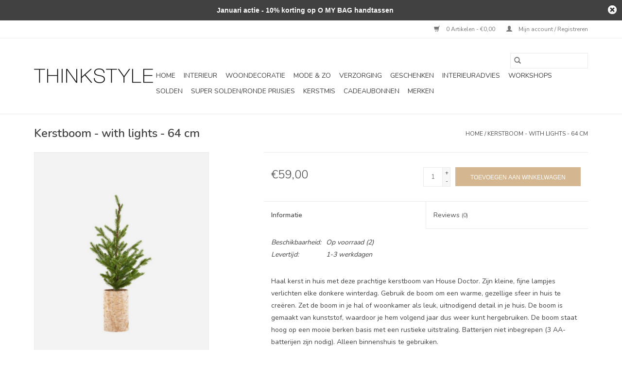

--- FILE ---
content_type: text/html;charset=utf-8
request_url: https://webshop.thinkstyle.be/house-doctor-christmas-tree-with-lights-64-cm.html
body_size: 8599
content:
<!DOCTYPE html>
<html lang="nl">
  <head>
    <meta charset="utf-8"/>
<!-- [START] 'blocks/head.rain' -->
<!--

  (c) 2008-2026 Lightspeed Netherlands B.V.
  http://www.lightspeedhq.com
  Generated: 21-01-2026 @ 19:16:29

-->
<link rel="canonical" href="https://webshop.thinkstyle.be/house-doctor-christmas-tree-with-lights-64-cm.html"/>
<link rel="alternate" href="https://webshop.thinkstyle.be/index.rss" type="application/rss+xml" title="Nieuwe producten"/>
<meta name="robots" content="noodp,noydir"/>
<meta property="og:url" content="https://webshop.thinkstyle.be/house-doctor-christmas-tree-with-lights-64-cm.html?source=facebook"/>
<meta property="og:site_name" content="THINKSTYLE"/>
<meta property="og:title" content="House doctor - Christmas tree with lights - 64 cm"/>
<meta property="og:description" content="Lifestyle winkel, fashion &amp; shoes, gifts,  interior design &amp; maatwerk meubels  &amp; mortex toepassingen met Scandinavische touch."/>
<meta property="og:image" content="https://cdn.webshopapp.com/shops/250289/files/384535859/house-doctor-kerstboom-with-lights-64-cm.jpg"/>
<!--[if lt IE 9]>
<script src="https://cdn.webshopapp.com/assets/html5shiv.js?2025-02-20"></script>
<![endif]-->
<!-- [END] 'blocks/head.rain' -->
    <title>House doctor - Christmas tree with lights - 64 cm - THINKSTYLE</title>
    <meta name="description" content="Lifestyle winkel, fashion &amp; shoes, gifts,  interior design &amp; maatwerk meubels  &amp; mortex toepassingen met Scandinavische touch." />
    <meta name="keywords" content="House, Doctor, Kerstboom, -, with, lights, -, 64, cm, Lifestyle, mortex, mortex tafels, maatwerk meubels;  fashion, schoenen, meubels, tafel, maatwerk, interieurstyling, woondecoratie, scandinavisch design, interieuradvies" />
    <meta http-equiv="X-UA-Compatible" content="IE=edge,chrome=1">
    <meta name="viewport" content="width=device-width, initial-scale=1.0">
    <meta name="apple-mobile-web-app-capable" content="yes">
    <meta name="apple-mobile-web-app-status-bar-style" content="black">

    <link rel="shortcut icon" href="https://cdn.webshopapp.com/shops/250289/themes/118433/v/1819428/assets/favicon.ico?20230331163017" type="image/x-icon" />
    <link href='//fonts.googleapis.com/css?family=Nunito:400,300,600' rel='stylesheet' type='text/css'>
    <link href='//fonts.googleapis.com/css?family=Nunito:400,300,600' rel='stylesheet' type='text/css'>
    <link rel="shortcut icon" href="https://cdn.webshopapp.com/shops/250289/themes/118433/v/1819428/assets/favicon.ico?20230331163017" type="image/x-icon" />
    <link rel="stylesheet" href="https://cdn.webshopapp.com/shops/250289/themes/118433/assets/bootstrap-min.css?2026010210333920200921091826" />
    <link rel="stylesheet" href="https://cdn.webshopapp.com/shops/250289/themes/118433/assets/style.css?2026010210333920200921091826" />
    <link rel="stylesheet" href="https://cdn.webshopapp.com/shops/250289/themes/118433/assets/settings.css?2026010210333920200921091826" />
    <link rel="stylesheet" href="https://cdn.webshopapp.com/assets/gui-2-0.css?2025-02-20" />
    <link rel="stylesheet" href="https://cdn.webshopapp.com/assets/gui-responsive-2-0.css?2025-02-20" />
    <link rel="stylesheet" href="https://cdn.webshopapp.com/shops/250289/themes/118433/assets/custom.css?2026010210333920200921091826" />
    
    <script src="https://cdn.webshopapp.com/assets/jquery-1-9-1.js?2025-02-20"></script>
    <script src="https://cdn.webshopapp.com/assets/jquery-ui-1-10-1.js?2025-02-20"></script>

    <script type="text/javascript" src="https://cdn.webshopapp.com/shops/250289/themes/118433/assets/global.js?2026010210333920200921091826"></script>
		<script type="text/javascript" src="https://cdn.webshopapp.com/shops/250289/themes/118433/assets/bootstrap-min.js?2026010210333920200921091826"></script>
    <script type="text/javascript" src="https://cdn.webshopapp.com/shops/250289/themes/118433/assets/jcarousel.js?2026010210333920200921091826"></script>
    <script type="text/javascript" src="https://cdn.webshopapp.com/assets/gui.js?2025-02-20"></script>
    <script type="text/javascript" src="https://cdn.webshopapp.com/assets/gui-responsive-2-0.js?2025-02-20"></script>

    <script type="text/javascript" src="https://cdn.webshopapp.com/shops/250289/themes/118433/assets/share42.js?2026010210333920200921091826"></script>

    <!--[if lt IE 9]>
    <link rel="stylesheet" href="https://cdn.webshopapp.com/shops/250289/themes/118433/assets/style-ie.css?2026010210333920200921091826" />
    <![endif]-->
    <link rel="stylesheet" media="print" href="https://cdn.webshopapp.com/shops/250289/themes/118433/assets/print-min.css?2026010210333920200921091826" />
  </head>
  <body>
    <header>
  <div class="topnav">
    <div class="container">
      
      <div class="right">
        <span role="region" aria-label="Winkelwagen">
          <a href="https://webshop.thinkstyle.be/cart/" title="Winkelwagen" class="cart">
            <span class="glyphicon glyphicon-shopping-cart"></span>
            0 Artikelen - €0,00
          </a>
        </span>
        <span>
          <a href="https://webshop.thinkstyle.be/account/" title="Mijn account" class="my-account">
            <span class="glyphicon glyphicon-user"></span>
                        	Mijn account / Registreren
                      </a>
        </span>
      </div>
    </div>
  </div>

  <div class="navigation container">
    <div class="align">
      <div class="burger">
        <button type="button" aria-label="Open menu">
          <img src="https://cdn.webshopapp.com/shops/250289/themes/118433/assets/hamburger.png?2026010210333920200921091826" width="32" height="32" alt="Menu">
        </button>
      </div>

              <div class="vertical logo">
          <a href="https://webshop.thinkstyle.be/" title="THINKSTYLE">
            <img src="https://cdn.webshopapp.com/shops/250289/themes/118433/assets/logo.png?20230330100142" alt="THINKSTYLE" />
          </a>
        </div>
      
      <nav class="nonbounce desktop vertical">
        <form action="https://webshop.thinkstyle.be/search/" method="get" id="formSearch" role="search">
          <input type="text" name="q" autocomplete="off" value="" aria-label="Zoeken" />
          <button type="submit" class="search-btn" title="Zoeken">
            <span class="glyphicon glyphicon-search"></span>
          </button>
        </form>
        <ul region="navigation" aria-label=Navigation menu>
          <li class="item home ">
            <a class="itemLink" href="https://webshop.thinkstyle.be/">Home</a>
          </li>
          
                    	<li class="item sub">
              <a class="itemLink" href="https://webshop.thinkstyle.be/interieur/" title="Interieur">
                Interieur
              </a>
                            	<span class="glyphicon glyphicon-play"></span>
                <ul class="subnav">
                                      <li class="subitem">
                      <a class="subitemLink" href="https://webshop.thinkstyle.be/interieur/tafels-zo/" title="Tafels &amp; zo">Tafels &amp; zo</a>
                                              <ul class="subnav">
                                                      <li class="subitem">
                              <a class="subitemLink" href="https://webshop.thinkstyle.be/interieur/tafels-zo/tafel/" title="Tafel">Tafel</a>
                            </li>
                                                      <li class="subitem">
                              <a class="subitemLink" href="https://webshop.thinkstyle.be/interieur/tafels-zo/tuintafel/" title="Tuintafel">Tuintafel</a>
                            </li>
                                                      <li class="subitem">
                              <a class="subitemLink" href="https://webshop.thinkstyle.be/interieur/tafels-zo/salon-en-bijzettafel/" title="Salon en bijzettafel">Salon en bijzettafel</a>
                            </li>
                                                  </ul>
                                          </li>
                	                    <li class="subitem">
                      <a class="subitemLink" href="https://webshop.thinkstyle.be/interieur/meubels-zo/" title="Meubels &amp; zo">Meubels &amp; zo</a>
                                              <ul class="subnav">
                                                      <li class="subitem">
                              <a class="subitemLink" href="https://webshop.thinkstyle.be/interieur/meubels-zo/tv-meubel/" title="Tv-meubel">Tv-meubel</a>
                            </li>
                                                      <li class="subitem">
                              <a class="subitemLink" href="https://webshop.thinkstyle.be/interieur/meubels-zo/dressoir/" title="Dressoir">Dressoir</a>
                            </li>
                                                      <li class="subitem">
                              <a class="subitemLink" href="https://webshop.thinkstyle.be/interieur/meubels-zo/string-funiture/" title="String Funiture">String Funiture</a>
                            </li>
                                                      <li class="subitem">
                              <a class="subitemLink" href="https://webshop.thinkstyle.be/interieur/meubels-zo/rekken/" title="Rekken">Rekken</a>
                            </li>
                                                      <li class="subitem">
                              <a class="subitemLink" href="https://webshop.thinkstyle.be/interieur/meubels-zo/leggers/" title="Leggers">Leggers</a>
                            </li>
                                                      <li class="subitem">
                              <a class="subitemLink" href="https://webshop.thinkstyle.be/interieur/meubels-zo/console/" title="Console">Console</a>
                            </li>
                                                      <li class="subitem">
                              <a class="subitemLink" href="https://webshop.thinkstyle.be/interieur/meubels-zo/badkamermeubel/" title="Badkamermeubel">Badkamermeubel</a>
                            </li>
                                                  </ul>
                                          </li>
                	                    <li class="subitem">
                      <a class="subitemLink" href="https://webshop.thinkstyle.be/interieur/zitten-zo/" title="Zitten &amp; zo">Zitten &amp; zo</a>
                                              <ul class="subnav">
                                                      <li class="subitem">
                              <a class="subitemLink" href="https://webshop.thinkstyle.be/interieur/zitten-zo/zetels/" title="Zetels">Zetels</a>
                            </li>
                                                      <li class="subitem">
                              <a class="subitemLink" href="https://webshop.thinkstyle.be/interieur/zitten-zo/stoelen/" title="Stoelen">Stoelen</a>
                            </li>
                                                      <li class="subitem">
                              <a class="subitemLink" href="https://webshop.thinkstyle.be/interieur/zitten-zo/lounge-stoelen/" title="Lounge stoelen">Lounge stoelen</a>
                            </li>
                                                      <li class="subitem">
                              <a class="subitemLink" href="https://webshop.thinkstyle.be/interieur/zitten-zo/krukken/" title="Krukken">Krukken</a>
                            </li>
                                                      <li class="subitem">
                              <a class="subitemLink" href="https://webshop.thinkstyle.be/interieur/zitten-zo/poefen/" title="Poefen">Poefen</a>
                            </li>
                                                      <li class="subitem">
                              <a class="subitemLink" href="https://webshop.thinkstyle.be/interieur/zitten-zo/banken/" title="Banken">Banken</a>
                            </li>
                                                      <li class="subitem">
                              <a class="subitemLink" href="https://webshop.thinkstyle.be/interieur/zitten-zo/tuinstoelen-lounge/" title="Tuinstoelen &amp; lounge">Tuinstoelen &amp; lounge</a>
                            </li>
                                                  </ul>
                                          </li>
                	                    <li class="subitem">
                      <a class="subitemLink" href="https://webshop.thinkstyle.be/interieur/licht-zo/" title="Licht &amp; zo">Licht &amp; zo</a>
                                              <ul class="subnav">
                                                      <li class="subitem">
                              <a class="subitemLink" href="https://webshop.thinkstyle.be/interieur/licht-zo/hanglampen/" title="Hanglampen">Hanglampen</a>
                            </li>
                                                      <li class="subitem">
                              <a class="subitemLink" href="https://webshop.thinkstyle.be/interieur/licht-zo/staanlampen/" title="Staanlampen">Staanlampen</a>
                            </li>
                                                      <li class="subitem">
                              <a class="subitemLink" href="https://webshop.thinkstyle.be/interieur/licht-zo/tafellampen/" title="Tafellampen">Tafellampen</a>
                            </li>
                                                      <li class="subitem">
                              <a class="subitemLink" href="https://webshop.thinkstyle.be/interieur/licht-zo/lampen/" title="Lampen">Lampen</a>
                            </li>
                                                      <li class="subitem">
                              <a class="subitemLink" href="https://webshop.thinkstyle.be/interieur/licht-zo/armaturen/" title="Armaturen">Armaturen</a>
                            </li>
                                                  </ul>
                                          </li>
                	                    <li class="subitem">
                      <a class="subitemLink" href="https://webshop.thinkstyle.be/interieur/tapijten/" title="Tapijten">Tapijten</a>
                                          </li>
                	              	</ul>
                          </li>
                    	<li class="item sub">
              <a class="itemLink" href="https://webshop.thinkstyle.be/woondecoratie/" title="Woondecoratie">
                Woondecoratie
              </a>
                            	<span class="glyphicon glyphicon-play"></span>
                <ul class="subnav">
                                      <li class="subitem">
                      <a class="subitemLink" href="https://webshop.thinkstyle.be/woondecoratie/huisgeuren/" title="Huisgeuren">Huisgeuren</a>
                                              <ul class="subnav">
                                                      <li class="subitem">
                              <a class="subitemLink" href="https://webshop.thinkstyle.be/woondecoratie/huisgeuren/atelier-rebul/" title="Atelier Rebul">Atelier Rebul</a>
                            </li>
                                                      <li class="subitem">
                              <a class="subitemLink" href="https://webshop.thinkstyle.be/woondecoratie/huisgeuren/blomus/" title="Blomus">Blomus</a>
                            </li>
                                                      <li class="subitem">
                              <a class="subitemLink" href="https://webshop.thinkstyle.be/woondecoratie/huisgeuren/iamklean/" title="I.am.klean">I.am.klean</a>
                            </li>
                                                      <li class="subitem">
                              <a class="subitemLink" href="https://webshop.thinkstyle.be/woondecoratie/huisgeuren/zusss/" title="Zusss">Zusss</a>
                            </li>
                                                      <li class="subitem">
                              <a class="subitemLink" href="https://webshop.thinkstyle.be/woondecoratie/huisgeuren/wellmark/" title="Wellmark">Wellmark</a>
                            </li>
                                                      <li class="subitem">
                              <a class="subitemLink" href="https://webshop.thinkstyle.be/woondecoratie/huisgeuren/geurkaars-met-edelstenen/" title="Geurkaars met edelstenen">Geurkaars met edelstenen</a>
                            </li>
                                                      <li class="subitem">
                              <a class="subitemLink" href="https://webshop.thinkstyle.be/woondecoratie/huisgeuren/wasparfum/" title="wasparfum">wasparfum</a>
                            </li>
                                                      <li class="subitem">
                              <a class="subitemLink" href="https://webshop.thinkstyle.be/woondecoratie/huisgeuren/paju/" title="PAJU">PAJU</a>
                            </li>
                                                  </ul>
                                          </li>
                	                    <li class="subitem">
                      <a class="subitemLink" href="https://webshop.thinkstyle.be/woondecoratie/decoratie/" title="Decoratie">Decoratie</a>
                                              <ul class="subnav">
                                                      <li class="subitem">
                              <a class="subitemLink" href="https://webshop.thinkstyle.be/woondecoratie/decoratie/vazen-en-bloempotten/" title="Vazen en bloempotten">Vazen en bloempotten</a>
                            </li>
                                                      <li class="subitem">
                              <a class="subitemLink" href="https://webshop.thinkstyle.be/woondecoratie/decoratie/theelichtjes-en-kandelaars/" title="Theelichtjes en kandelaars">Theelichtjes en kandelaars</a>
                            </li>
                                                      <li class="subitem">
                              <a class="subitemLink" href="https://webshop.thinkstyle.be/woondecoratie/decoratie/objecten/" title="Objecten">Objecten</a>
                            </li>
                                                      <li class="subitem">
                              <a class="subitemLink" href="https://webshop.thinkstyle.be/woondecoratie/decoratie/schalen/" title="Schalen">Schalen</a>
                            </li>
                                                      <li class="subitem">
                              <a class="subitemLink" href="https://webshop.thinkstyle.be/woondecoratie/decoratie/opbergen-en-manden/" title="Opbergen en manden">Opbergen en manden</a>
                            </li>
                                                      <li class="subitem">
                              <a class="subitemLink" href="https://webshop.thinkstyle.be/woondecoratie/decoratie/kunstbloemen/" title="Kunstbloemen">Kunstbloemen</a>
                            </li>
                                                      <li class="subitem">
                              <a class="subitemLink" href="https://webshop.thinkstyle.be/woondecoratie/decoratie/ledkaarsen/" title="Ledkaarsen">Ledkaarsen</a>
                            </li>
                                                  </ul>
                                          </li>
                	                    <li class="subitem">
                      <a class="subitemLink" href="https://webshop.thinkstyle.be/woondecoratie/wanddecoratie/" title="Wanddecoratie">Wanddecoratie</a>
                                              <ul class="subnav">
                                                      <li class="subitem">
                              <a class="subitemLink" href="https://webshop.thinkstyle.be/woondecoratie/wanddecoratie/spiegels/" title="Spiegels">Spiegels</a>
                            </li>
                                                      <li class="subitem">
                              <a class="subitemLink" href="https://webshop.thinkstyle.be/woondecoratie/wanddecoratie/kapstokken/" title="Kapstokken">Kapstokken</a>
                            </li>
                                                      <li class="subitem">
                              <a class="subitemLink" href="https://webshop.thinkstyle.be/woondecoratie/wanddecoratie/klokken/" title="Klokken">Klokken</a>
                            </li>
                                                      <li class="subitem">
                              <a class="subitemLink" href="https://webshop.thinkstyle.be/woondecoratie/wanddecoratie/wijck/" title="Wijck">Wijck</a>
                            </li>
                                                      <li class="subitem">
                              <a class="subitemLink" href="https://webshop.thinkstyle.be/woondecoratie/wanddecoratie/urban-cotton/" title="Urban Cotton">Urban Cotton</a>
                            </li>
                                                      <li class="subitem">
                              <a class="subitemLink" href="https://webshop.thinkstyle.be/woondecoratie/wanddecoratie/my-deer-art-shop/" title="My Deer Art Shop">My Deer Art Shop</a>
                            </li>
                                                      <li class="subitem">
                              <a class="subitemLink" href="https://webshop.thinkstyle.be/woondecoratie/wanddecoratie/hkliving/" title="Hkliving">Hkliving</a>
                            </li>
                                                      <li class="subitem">
                              <a class="subitemLink" href="https://webshop.thinkstyle.be/woondecoratie/wanddecoratie/overige/" title="Overige">Overige</a>
                            </li>
                                                  </ul>
                                          </li>
                	                    <li class="subitem">
                      <a class="subitemLink" href="https://webshop.thinkstyle.be/woondecoratie/textiel/" title="Textiel">Textiel</a>
                                              <ul class="subnav">
                                                      <li class="subitem">
                              <a class="subitemLink" href="https://webshop.thinkstyle.be/woondecoratie/textiel/plaids/" title="Plaids">Plaids</a>
                            </li>
                                                      <li class="subitem">
                              <a class="subitemLink" href="https://webshop.thinkstyle.be/woondecoratie/textiel/badhanddoeken/" title="Badhanddoeken">Badhanddoeken</a>
                            </li>
                                                      <li class="subitem">
                              <a class="subitemLink" href="https://webshop.thinkstyle.be/woondecoratie/textiel/kussen/" title="Kussen">Kussen</a>
                            </li>
                                                      <li class="subitem">
                              <a class="subitemLink" href="https://webshop.thinkstyle.be/woondecoratie/textiel/keukentextiel/" title="Keukentextiel">Keukentextiel</a>
                            </li>
                                                  </ul>
                                          </li>
                	                    <li class="subitem">
                      <a class="subitemLink" href="https://webshop.thinkstyle.be/woondecoratie/keuken/" title="Keuken">Keuken</a>
                                              <ul class="subnav">
                                                      <li class="subitem">
                              <a class="subitemLink" href="https://webshop.thinkstyle.be/woondecoratie/keuken/hkliving/" title="Hkliving">Hkliving</a>
                            </li>
                                                      <li class="subitem">
                              <a class="subitemLink" href="https://webshop.thinkstyle.be/woondecoratie/keuken/accessoires/" title="Accessoires">Accessoires</a>
                            </li>
                                                      <li class="subitem">
                              <a class="subitemLink" href="https://webshop.thinkstyle.be/woondecoratie/keuken/servetten/" title="Servetten">Servetten</a>
                            </li>
                                                      <li class="subitem">
                              <a class="subitemLink" href="https://webshop.thinkstyle.be/woondecoratie/keuken/snijplanken/" title="Snijplanken">Snijplanken</a>
                            </li>
                                                      <li class="subitem">
                              <a class="subitemLink" href="https://webshop.thinkstyle.be/woondecoratie/keuken/placemats/" title="Placemats">Placemats</a>
                            </li>
                                                      <li class="subitem">
                              <a class="subitemLink" href="https://webshop.thinkstyle.be/woondecoratie/keuken/servies/" title="Servies">Servies</a>
                            </li>
                                                      <li class="subitem">
                              <a class="subitemLink" href="https://webshop.thinkstyle.be/woondecoratie/keuken/paveau/" title="Paveau">Paveau</a>
                            </li>
                                                  </ul>
                                          </li>
                	                    <li class="subitem">
                      <a class="subitemLink" href="https://webshop.thinkstyle.be/woondecoratie/badkamer/" title="Badkamer">Badkamer</a>
                                              <ul class="subnav">
                                                      <li class="subitem">
                              <a class="subitemLink" href="https://webshop.thinkstyle.be/woondecoratie/badkamer/badmatten/" title="Badmatten">Badmatten</a>
                            </li>
                                                      <li class="subitem">
                              <a class="subitemLink" href="https://webshop.thinkstyle.be/woondecoratie/badkamer/prullenbak/" title="Prullenbak">Prullenbak</a>
                            </li>
                                                      <li class="subitem">
                              <a class="subitemLink" href="https://webshop.thinkstyle.be/woondecoratie/badkamer/wc-borstels/" title="Wc borstels">Wc borstels</a>
                            </li>
                                                      <li class="subitem">
                              <a class="subitemLink" href="https://webshop.thinkstyle.be/woondecoratie/badkamer/handdoekdroger/" title="Handdoekdroger">Handdoekdroger</a>
                            </li>
                                                      <li class="subitem">
                              <a class="subitemLink" href="https://webshop.thinkstyle.be/woondecoratie/badkamer/accesoires/" title="Accesoires">Accesoires</a>
                            </li>
                                                  </ul>
                                          </li>
                	              	</ul>
                          </li>
                    	<li class="item sub">
              <a class="itemLink" href="https://webshop.thinkstyle.be/mode-zo/" title="Mode &amp; Zo">
                Mode &amp; Zo
              </a>
                            	<span class="glyphicon glyphicon-play"></span>
                <ul class="subnav">
                                      <li class="subitem">
                      <a class="subitemLink" href="https://webshop.thinkstyle.be/mode-zo/kleding/" title="Kleding">Kleding</a>
                                              <ul class="subnav">
                                                      <li class="subitem">
                              <a class="subitemLink" href="https://webshop.thinkstyle.be/mode-zo/kleding/another-label/" title="Another label">Another label</a>
                            </li>
                                                      <li class="subitem">
                              <a class="subitemLink" href="https://webshop.thinkstyle.be/mode-zo/kleding/by-bar/" title="By-bar">By-bar</a>
                            </li>
                                                      <li class="subitem">
                              <a class="subitemLink" href="https://webshop.thinkstyle.be/mode-zo/kleding/second-female/" title="Second Female">Second Female</a>
                            </li>
                                                  </ul>
                                          </li>
                	                    <li class="subitem">
                      <a class="subitemLink" href="https://webshop.thinkstyle.be/mode-zo/handtassen/" title="Handtassen">Handtassen</a>
                                              <ul class="subnav">
                                                      <li class="subitem">
                              <a class="subitemLink" href="https://webshop.thinkstyle.be/mode-zo/handtassen/o-my-bag/" title="O My Bag">O My Bag</a>
                            </li>
                                                      <li class="subitem">
                              <a class="subitemLink" href="https://webshop.thinkstyle.be/mode-zo/handtassen/zusss/" title="Zusss">Zusss</a>
                            </li>
                                                  </ul>
                                          </li>
                	                    <li class="subitem">
                      <a class="subitemLink" href="https://webshop.thinkstyle.be/mode-zo/juwelen/" title="Juwelen">Juwelen</a>
                                              <ul class="subnav">
                                                      <li class="subitem">
                              <a class="subitemLink" href="https://webshop.thinkstyle.be/mode-zo/juwelen/ringen/" title="Ringen">Ringen</a>
                            </li>
                                                      <li class="subitem">
                              <a class="subitemLink" href="https://webshop.thinkstyle.be/mode-zo/juwelen/kettingen/" title="Kettingen">Kettingen</a>
                            </li>
                                                      <li class="subitem">
                              <a class="subitemLink" href="https://webshop.thinkstyle.be/mode-zo/juwelen/armbanden/" title="Armbanden">Armbanden</a>
                            </li>
                                                      <li class="subitem">
                              <a class="subitemLink" href="https://webshop.thinkstyle.be/mode-zo/juwelen/charms/" title="Charms">Charms</a>
                            </li>
                                                      <li class="subitem">
                              <a class="subitemLink" href="https://webshop.thinkstyle.be/mode-zo/juwelen/oorbellen/" title="Oorbellen">Oorbellen</a>
                            </li>
                                                  </ul>
                                          </li>
                	                    <li class="subitem">
                      <a class="subitemLink" href="https://webshop.thinkstyle.be/mode-zo/schoenen/" title="Schoenen">Schoenen</a>
                                              <ul class="subnav">
                                                      <li class="subitem">
                              <a class="subitemLink" href="https://webshop.thinkstyle.be/mode-zo/schoenen/sneakers/" title="Sneakers">Sneakers</a>
                            </li>
                                                      <li class="subitem">
                              <a class="subitemLink" href="https://webshop.thinkstyle.be/mode-zo/schoenen/schoenen/" title="Schoenen">Schoenen</a>
                            </li>
                                                  </ul>
                                          </li>
                	                    <li class="subitem">
                      <a class="subitemLink" href="https://webshop.thinkstyle.be/mode-zo/accessoires/" title="Accessoires">Accessoires</a>
                                          </li>
                	                    <li class="subitem">
                      <a class="subitemLink" href="https://webshop.thinkstyle.be/mode-zo/gsm-kettingen/" title="Gsm kettingen">Gsm kettingen</a>
                                          </li>
                	                    <li class="subitem">
                      <a class="subitemLink" href="https://webshop.thinkstyle.be/mode-zo/steamery/" title="Steamery">Steamery</a>
                                          </li>
                	              	</ul>
                          </li>
                    	<li class="item sub">
              <a class="itemLink" href="https://webshop.thinkstyle.be/verzorging/" title="Verzorging">
                Verzorging
              </a>
                            	<span class="glyphicon glyphicon-play"></span>
                <ul class="subnav">
                                      <li class="subitem">
                      <a class="subitemLink" href="https://webshop.thinkstyle.be/verzorging/juliette-has-a-gun/" title="Juliette has a gun">Juliette has a gun</a>
                                          </li>
                	                    <li class="subitem">
                      <a class="subitemLink" href="https://webshop.thinkstyle.be/verzorging/ioan/" title="IOAN">IOAN</a>
                                          </li>
                	                    <li class="subitem">
                      <a class="subitemLink" href="https://webshop.thinkstyle.be/verzorging/marc-inbane/" title="Marc Inbane">Marc Inbane</a>
                                          </li>
                	                    <li class="subitem">
                      <a class="subitemLink" href="https://webshop.thinkstyle.be/verzorging/atelier-rebul/" title="Atelier Rebul">Atelier Rebul</a>
                                          </li>
                	                    <li class="subitem">
                      <a class="subitemLink" href="https://webshop.thinkstyle.be/verzorging/wellmark/" title="Wellmark">Wellmark</a>
                                          </li>
                	                    <li class="subitem">
                      <a class="subitemLink" href="https://webshop.thinkstyle.be/verzorging/moro/" title="Moro">Moro</a>
                                          </li>
                	                    <li class="subitem">
                      <a class="subitemLink" href="https://webshop.thinkstyle.be/verzorging/iamklean/" title="I.am.klean">I.am.klean</a>
                                          </li>
                	                    <li class="subitem">
                      <a class="subitemLink" href="https://webshop.thinkstyle.be/verzorging/meraki/" title="Meraki">Meraki</a>
                                          </li>
                	                    <li class="subitem">
                      <a class="subitemLink" href="https://webshop.thinkstyle.be/verzorging/plantenverzorging/" title="Plantenverzorging">Plantenverzorging</a>
                                          </li>
                	                    <li class="subitem">
                      <a class="subitemLink" href="https://webshop.thinkstyle.be/verzorging/accessoires/" title="Accessoires">Accessoires</a>
                                          </li>
                	                    <li class="subitem">
                      <a class="subitemLink" href="https://webshop.thinkstyle.be/verzorging/likami/" title="Likami">Likami</a>
                                          </li>
                	              	</ul>
                          </li>
                    	<li class="item sub">
              <a class="itemLink" href="https://webshop.thinkstyle.be/geschenken/" title="Geschenken">
                Geschenken
              </a>
                            	<span class="glyphicon glyphicon-play"></span>
                <ul class="subnav">
                                      <li class="subitem">
                      <a class="subitemLink" href="https://webshop.thinkstyle.be/geschenken/een-beetje-troost/" title="Een beetje troost">Een beetje troost</a>
                                          </li>
                	                    <li class="subitem">
                      <a class="subitemLink" href="https://webshop.thinkstyle.be/geschenken/food-drinks/" title="Food &amp; drinks">Food &amp; drinks</a>
                                              <ul class="subnav">
                                                      <li class="subitem">
                              <a class="subitemLink" href="https://webshop.thinkstyle.be/geschenken/food-drinks/nicola-vahe/" title="Nicola Vahé">Nicola Vahé</a>
                            </li>
                                                  </ul>
                                          </li>
                	                    <li class="subitem">
                      <a class="subitemLink" href="https://webshop.thinkstyle.be/geschenken/mannen/" title="Mannen">Mannen</a>
                                              <ul class="subnav">
                                                      <li class="subitem">
                              <a class="subitemLink" href="https://webshop.thinkstyle.be/geschenken/mannen/orbitkey/" title="Orbitkey">Orbitkey</a>
                            </li>
                                                      <li class="subitem">
                              <a class="subitemLink" href="https://webshop.thinkstyle.be/geschenken/mannen/secrid/" title="Secrid">Secrid</a>
                            </li>
                                                  </ul>
                                          </li>
                	                    <li class="subitem">
                      <a class="subitemLink" href="https://webshop.thinkstyle.be/geschenken/kleine-gelukjes/" title="Kleine gelukjes">Kleine gelukjes</a>
                                          </li>
                	                    <li class="subitem">
                      <a class="subitemLink" href="https://webshop.thinkstyle.be/geschenken/boeken-zo/" title="Boeken &amp; zo">Boeken &amp; zo</a>
                                          </li>
                	                    <li class="subitem">
                      <a class="subitemLink" href="https://webshop.thinkstyle.be/geschenken/zwitscherbox/" title="Zwitscherbox">Zwitscherbox</a>
                                          </li>
                	                    <li class="subitem">
                      <a class="subitemLink" href="https://webshop.thinkstyle.be/geschenken/baby/" title="Baby">Baby</a>
                                          </li>
                	                    <li class="subitem">
                      <a class="subitemLink" href="https://webshop.thinkstyle.be/geschenken/kastverfrisser/" title="Kastverfrisser">Kastverfrisser</a>
                                          </li>
                	                    <li class="subitem">
                      <a class="subitemLink" href="https://webshop.thinkstyle.be/geschenken/vinoos/" title="Vinoos">Vinoos</a>
                                          </li>
                	              	</ul>
                          </li>
                    	<li class="item">
              <a class="itemLink" href="https://webshop.thinkstyle.be/interieuradvies/" title="Interieuradvies">
                Interieuradvies
              </a>
                          </li>
                    	<li class="item">
              <a class="itemLink" href="https://webshop.thinkstyle.be/workshops/" title="Workshops">
                Workshops
              </a>
                          </li>
                    	<li class="item sub">
              <a class="itemLink" href="https://webshop.thinkstyle.be/solden-11310509/" title="SOLDEN">
                SOLDEN
              </a>
                            	<span class="glyphicon glyphicon-play"></span>
                <ul class="subnav">
                                      <li class="subitem">
                      <a class="subitemLink" href="https://webshop.thinkstyle.be/solden/geschenken/" title="Geschenken">Geschenken</a>
                                          </li>
                	                    <li class="subitem">
                      <a class="subitemLink" href="https://webshop.thinkstyle.be/solden/woondecoratie/" title="Woondecoratie">Woondecoratie</a>
                                          </li>
                	                    <li class="subitem">
                      <a class="subitemLink" href="https://webshop.thinkstyle.be/solden/mode-zo/" title="Mode &amp; zo">Mode &amp; zo</a>
                                          </li>
                	                    <li class="subitem">
                      <a class="subitemLink" href="https://webshop.thinkstyle.be/solden/verzorging/" title="Verzorging">Verzorging</a>
                                          </li>
                	              	</ul>
                          </li>
                    	<li class="item sub">
              <a class="itemLink" href="https://webshop.thinkstyle.be/super-solden-ronde-prijsjes/" title="SUPER SOLDEN/RONDE PRIJSJES">
                SUPER SOLDEN/RONDE PRIJSJES
              </a>
                            	<span class="glyphicon glyphicon-play"></span>
                <ul class="subnav">
                                      <li class="subitem">
                      <a class="subitemLink" href="https://webshop.thinkstyle.be/super-solden-ronde-prijsjes/by-bar/" title="By-bar">By-bar</a>
                                          </li>
                	                    <li class="subitem">
                      <a class="subitemLink" href="https://webshop.thinkstyle.be/super-solden-ronde-prijsjes/zusss/" title="Zusss">Zusss</a>
                                          </li>
                	                    <li class="subitem">
                      <a class="subitemLink" href="https://webshop.thinkstyle.be/super-solden-ronde-prijsjes/grace-mila/" title="Grace&amp;Mila">Grace&amp;Mila</a>
                                          </li>
                	                    <li class="subitem">
                      <a class="subitemLink" href="https://webshop.thinkstyle.be/super-solden-ronde-prijsjes/frnch/" title="FRNCH">FRNCH</a>
                                          </li>
                	                    <li class="subitem">
                      <a class="subitemLink" href="https://webshop.thinkstyle.be/super-solden-ronde-prijsjes/lollys-laundry/" title="Lollys Laundry">Lollys Laundry</a>
                                          </li>
                	                    <li class="subitem">
                      <a class="subitemLink" href="https://webshop.thinkstyle.be/super-solden-ronde-prijsjes/woden/" title="Woden">Woden</a>
                                          </li>
                	                    <li class="subitem">
                      <a class="subitemLink" href="https://webshop.thinkstyle.be/super-solden-ronde-prijsjes/another-label/" title="Another label">Another label</a>
                                          </li>
                	                    <li class="subitem">
                      <a class="subitemLink" href="https://webshop.thinkstyle.be/super-solden-ronde-prijsjes/second-female/" title="Second female">Second female</a>
                                          </li>
                	                    <li class="subitem">
                      <a class="subitemLink" href="https://webshop.thinkstyle.be/super-solden-ronde-prijsjes/i-am-klean/" title="I am klean">I am klean</a>
                                          </li>
                	              	</ul>
                          </li>
                    	<li class="item sub">
              <a class="itemLink" href="https://webshop.thinkstyle.be/kerstmis/" title="Kerstmis">
                Kerstmis
              </a>
                            	<span class="glyphicon glyphicon-play"></span>
                <ul class="subnav">
                                      <li class="subitem">
                      <a class="subitemLink" href="https://webshop.thinkstyle.be/kerstmis/ornamenten/" title="Ornamenten">Ornamenten</a>
                                          </li>
                	                    <li class="subitem">
                      <a class="subitemLink" href="https://webshop.thinkstyle.be/kerstmis/decoratie/" title="Decoratie">Decoratie</a>
                                          </li>
                	                    <li class="subitem">
                      <a class="subitemLink" href="https://webshop.thinkstyle.be/kerstmis/witte-huisjes/" title="Witte huisjes">Witte huisjes</a>
                                          </li>
                	              	</ul>
                          </li>
          
                    <li class="item">
            <a class="itemLink" href="https://webshop.thinkstyle.be/giftcard/" title="Cadeaubonnen">Cadeaubonnen</a>
          </li>
          
          
                    	          		<li class="footerbrands item">
                <a class="itemLink" href="https://webshop.thinkstyle.be/brands/" title="Merken">
                  Merken
                </a>
          		</li>
          	          
                  </ul>

        <span class="glyphicon glyphicon-remove"></span>
      </nav>
    </div>
  </div>
</header>

    <div class="wrapper">
      <div class="container content" role="main">
                <div>
  <div class="page-title row">
    <div class="col-sm-6 col-md-6">
      <h1 class="product-page">
                  Kerstboom - with lights - 64 cm
              </h1>

          </div>

  	<div class="col-sm-6 col-md-6 breadcrumbs text-right" role="nav" aria-label="Breadcrumbs">
  <a href="https://webshop.thinkstyle.be/" title="Home">Home</a>

      / <a href="https://webshop.thinkstyle.be/house-doctor-christmas-tree-with-lights-64-cm.html" aria-current="true">Kerstboom - with lights - 64 cm</a>
  </div>
	</div>

  <div class="product-wrap row">
    <div class="product-img col-sm-4 col-md-4" role="article" aria-label="Product images">
      <div class="zoombox">
        <div class="images">
                      <a class="zoom first" data-image-id="384535859">
                                              	<img src="https://cdn.webshopapp.com/shops/250289/files/384535859/1600x2048x1/house-doctor-kerstboom-with-lights-64-cm.jpg" alt="House Doctor Kerstboom - with lights - 64 cm">
                                          </a>
                      <a class="zoom" data-image-id="384535880">
                                              	<img src="https://cdn.webshopapp.com/shops/250289/files/384535880/1600x2048x1/house-doctor-kerstboom-with-lights-64-cm.jpg" alt="House Doctor Kerstboom - with lights - 64 cm">
                                          </a>
                      <a class="zoom" data-image-id="384535888">
                                              	<img src="https://cdn.webshopapp.com/shops/250289/files/384535888/1600x2048x1/house-doctor-kerstboom-with-lights-64-cm.jpg" alt="House Doctor Kerstboom - with lights - 64 cm">
                                          </a>
                      <a class="zoom" data-image-id="384535868">
                                              	<img src="https://cdn.webshopapp.com/shops/250289/files/384535868/1600x2048x1/house-doctor-kerstboom-with-lights-64-cm.jpg" alt="House Doctor Kerstboom - with lights - 64 cm">
                                          </a>
                  </div>

        <div class="thumbs row">
                      <div class="col-xs-3 col-sm-4 col-md-4">
              <a data-image-id="384535859">
                                                    	<img src="https://cdn.webshopapp.com/shops/250289/files/384535859/156x230x1/house-doctor-kerstboom-with-lights-64-cm.jpg" alt="House Doctor Kerstboom - with lights - 64 cm" title="House Doctor Kerstboom - with lights - 64 cm"/>
                	                              </a>
            </div>
                      <div class="col-xs-3 col-sm-4 col-md-4">
              <a data-image-id="384535880">
                                                    	<img src="https://cdn.webshopapp.com/shops/250289/files/384535880/156x230x1/house-doctor-kerstboom-with-lights-64-cm.jpg" alt="House Doctor Kerstboom - with lights - 64 cm" title="House Doctor Kerstboom - with lights - 64 cm"/>
                	                              </a>
            </div>
                      <div class="col-xs-3 col-sm-4 col-md-4">
              <a data-image-id="384535888">
                                                    	<img src="https://cdn.webshopapp.com/shops/250289/files/384535888/156x230x1/house-doctor-kerstboom-with-lights-64-cm.jpg" alt="House Doctor Kerstboom - with lights - 64 cm" title="House Doctor Kerstboom - with lights - 64 cm"/>
                	                              </a>
            </div>
                      <div class="col-xs-3 col-sm-4 col-md-4">
              <a data-image-id="384535868">
                                                    	<img src="https://cdn.webshopapp.com/shops/250289/files/384535868/156x230x1/house-doctor-kerstboom-with-lights-64-cm.jpg" alt="House Doctor Kerstboom - with lights - 64 cm" title="House Doctor Kerstboom - with lights - 64 cm"/>
                	                              </a>
            </div>
                  </div>
      </div>
    </div>

    <div class="product-info col-sm-8 col-md-7 col-md-offset-1">
      <form action="https://webshop.thinkstyle.be/cart/add/252965621/" id="product_configure_form" method="post">
                  <input type="hidden" name="bundle_id" id="product_configure_bundle_id" value="">
        
        <div class="product-price row">
          <div class="price-wrap col-xs-5 col-md-5">
                        <span class="price" style="line-height: 30px;">€59,00
                                        </span>
          </div>

          <div class="cart col-xs-7 col-md-7">
            <div class="cart">
                            	<input type="text" name="quantity" value="1" aria-label="Aantal" />
                <div class="change">
                  <button type="button" onclick="updateQuantity('up');" class="up" aria-label="Increase quantity by 1">+</button>
                  <button type="button" onclick="updateQuantity('down');" class="down" aria-label="Decrease quantity by 1">-</button>
                </div>
              	<button type="button" onclick="$('#product_configure_form').submit();" class="btn glyphicon glyphicon-shopping-cart" title="Toevoegen aan winkelwagen"  aria-label="Toevoegen aan winkelwagen">
                	<span aria-hidden="true">Toevoegen aan winkelwagen</span>
              	</button>
                          </div>
          </div>
        </div>
      </form>

      <div class="product-tabs row">
        <div class="tabs">
          <ul>
            <li class="active col-2 information"><a rel="info" href="#">Informatie</a></li>
                        <li class="col-2 reviews"><a rel="reviews" href="#">Reviews <small>(0)</small></a></li>          </ul>
        </div>

        <div class="tabsPages">
          <div class="page info active">
            <table class="details">
            	              	   						
                              <tr class="availability">
                  <td>Beschikbaarheid:</td>
                                    <td><span class="in-stock">Op voorraad</span>
                                        (2)
                                      </td>
                                  </tr>
              
                              <tr class="deliverytime">
                  <td>Levertijd:</td>
                  <td>1-3 werkdagen</td>
                </tr>
              
              
            </table>

                        <div class="clearfix"></div>

            <p>Haal kerst in huis met deze prachtige kerstboom van House Doctor. Zijn kleine, fijne lampjes verlichten elke donkere winterdag. Gebruik de boom om een ​​warme, gezellige sfeer in huis te creëren. Zet de boom in je hal of woonkamer als leuk, uitnodigend detail in je huis. De boom is gemaakt van kunststof, waardoor je hem volgend jaar dus weer kunt hergebruiken. De boom staat hoog op een mooie berken basis met een rustieke uitstraling. Batterijen niet inbegrepen (3 AA-batterijen zijn nodig). Alleen binnenshuis te gebruiken.</p>

                      </div>
          
          <div class="page reviews">
            
            <div class="bottom">
              <div class="right">
                <a href="https://webshop.thinkstyle.be/account/review/127164957/">Je beoordeling toevoegen</a>
              </div>
              <span>0</span> sterren op basis van <span>0</span> beoordelingen
            </div>
          </div>
        </div>
      </div>
    </div>
  </div>

  <div class="product-actions row" role="complementary">
    <div class="social-media col-xs-12 col-md-4" role="group" aria-label="Share on social media">
      <div class="share42init" data-url="https://webshop.thinkstyle.be/house-doctor-christmas-tree-with-lights-64-cm.html" data-image="https://cdn.webshopapp.com/shops/250289/files/384535859/300x250x2/house-doctor-kerstboom-with-lights-64-cm.jpg"></div>
    </div>

    <div class="col-md-7 col-xs-12 col-md-offset-1">
      <div class="tags-actions row">
        <div class="tags col-xs-12 col-md-4" role="group" aria-label="Tags">
                              	          	<a href="https://webshop.thinkstyle.be/brands/house-doctor/" title="House Doctor"><h2>House Doctor</h2></a>
                  </div>

        <div class="actions col-xs-12 col-md-8 text-right" role="group" aria-label="Actions">
          <a href="https://webshop.thinkstyle.be/account/wishlistAdd/127164957/?variant_id=252965621" title="Aan verlanglijst toevoegen">
            Aan verlanglijst toevoegen
          </a> /
          <a href="https://webshop.thinkstyle.be/compare/add/252965621/" title="Toevoegen om te vergelijken">
            Toevoegen om te vergelijken
          </a> /
                    <a href="#" onclick="window.print(); return false;" title="Afdrukken">
            Afdrukken
          </a>
        </div>
      </div>
    </div>
  </div>

	
  </div>


<script src="https://cdn.webshopapp.com/shops/250289/themes/118433/assets/jquery-zoom-min.js?2026010210333920200921091826" type="text/javascript"></script>
<script type="text/javascript">
function updateQuantity(way){
    var quantity = parseInt($('.cart input').val());

    if (way == 'up'){
        if (quantity < 2){
            quantity++;
        } else {
            quantity = 2;
        }
    } else {
        if (quantity > 1){
            quantity--;
        } else {
            quantity = 1;
        }
    }

    $('.cart input').val(quantity);
}
</script>

<div itemscope itemtype="https://schema.org/Product">
  <meta itemprop="name" content="House Doctor Kerstboom - with lights - 64 cm">
  <meta itemprop="image" content="https://cdn.webshopapp.com/shops/250289/files/384535859/300x250x2/house-doctor-kerstboom-with-lights-64-cm.jpg" />  <meta itemprop="brand" content="House Doctor" />    <meta itemprop="itemCondition" itemtype="https://schema.org/OfferItemCondition" content="https://schema.org/NewCondition"/>
      

<div itemprop="offers" itemscope itemtype="https://schema.org/Offer">
      <meta itemprop="price" content="59.00" />
    <meta itemprop="priceCurrency" content="EUR" />
    <meta itemprop="validFrom" content="2026-01-21" />
  <meta itemprop="priceValidUntil" content="2026-04-21" />
  <meta itemprop="url" content="https://webshop.thinkstyle.be/house-doctor-christmas-tree-with-lights-64-cm.html" />
   <meta itemprop="availability" content="https://schema.org/InStock"/>
  <meta itemprop="inventoryLevel" content="2" />
 </div>
</div>
      </div>

      <footer>
  <hr class="full-width" />
  <div class="container">
    <div class="social row">
      
            	<div class="social-media col-xs-12 col-md-12  text-center">
        	<div class="inline-block relative">
          	<a href="https://www.facebook.com/thinkstyle.be/" class="social-icon facebook" target="_blank" aria-label="Facebook THINKSTYLE"></a>          	<a href="https://twitter.com/thinkwoodstore" class="social-icon twitter" target="_blank" aria-label="Twitter THINKSTYLE"></a>          	          	<a href="https://www.pinterest.com/juliecorigliano/thinkwood-thinkstyle/" class="social-icon pinterest" target="_blank" aria-label="Pinterest THINKSTYLE"></a>          	          	          	<a href="https://www.instagram.com/thinkstyle1/" class="social-icon instagram" target="_blank" aria-label="Instagram THINKSTYLE"></a>
          	        	</div>
      	</div>
          </div>

    <hr class="full-width" />

    <div class="links row">
      <div class="col-xs-12 col-sm-3 col-md-3" role="article" aria-label="Klantenservice links">
        <label class="footercollapse" for="_1">
          <strong>Klantenservice</strong>
          <span class="glyphicon glyphicon-chevron-down hidden-sm hidden-md hidden-lg"></span>
        </label>
        <input class="footercollapse_input hidden-md hidden-lg hidden-sm" id="_1" type="checkbox">
        <div class="list">
          <ul class="no-underline no-list-style">
                          <li>
                <a href="https://webshop.thinkstyle.be/service/about/" title="Over ons" >
                  Over ons
                </a>
              </li>
                          <li>
                <a href="https://webshop.thinkstyle.be/service/general-terms-conditions/" title="Algemene voorwaarden" >
                  Algemene voorwaarden
                </a>
              </li>
                          <li>
                <a href="https://webshop.thinkstyle.be/service/disclaimer/" title="Disclaimer" >
                  Disclaimer
                </a>
              </li>
                          <li>
                <a href="https://webshop.thinkstyle.be/service/privacy-policy/" title="Privacy Policy" >
                  Privacy Policy
                </a>
              </li>
                          <li>
                <a href="https://webshop.thinkstyle.be/service/shipping-returns/" title="Verzenden &amp; retourneren" >
                  Verzenden &amp; retourneren
                </a>
              </li>
                      </ul>
        </div>
      </div>

      <div class="col-xs-12 col-sm-3 col-md-3" role="article" aria-label="Producten links">
    		<label class="footercollapse" for="_2">
        	<strong>Producten</strong>
          <span class="glyphicon glyphicon-chevron-down hidden-sm hidden-md hidden-lg"></span>
        </label>
        <input class="footercollapse_input hidden-md hidden-lg hidden-sm" id="_2" type="checkbox">
        <div class="list">
          <ul>
            <li><a href="https://webshop.thinkstyle.be/collection/" title="Alle producten">Alle producten</a></li>
            <li><a href="https://webshop.thinkstyle.be/giftcard/" title="Cadeaubonnen">Cadeaubonnen</a></li>            <li><a href="https://webshop.thinkstyle.be/collection/?sort=newest" title="Nieuwe producten">Nieuwe producten</a></li>
            <li><a href="https://webshop.thinkstyle.be/collection/offers/" title="Aanbiedingen">Aanbiedingen</a></li>
                        	<li><a href="https://webshop.thinkstyle.be/brands/" title="Merken">Merken</a></li>
                                    <li><a href="https://webshop.thinkstyle.be/index.rss" title="RSS-feed">RSS-feed</a></li>
          </ul>
        </div>
      </div>

      <div class="col-xs-12 col-sm-3 col-md-3" role="article" aria-label="Mijn account links">
        <label class="footercollapse" for="_3">
        	<strong>
          	          		Mijn account
          	        	</strong>
          <span class="glyphicon glyphicon-chevron-down hidden-sm hidden-md hidden-lg"></span>
        </label>
        <input class="footercollapse_input hidden-md hidden-lg hidden-sm" id="_3" type="checkbox">

        <div class="list">
          <ul>
            
                        	            		<li><a href="https://webshop.thinkstyle.be/account/" title="Registreren">Registreren</a></li>
            	                        	            		<li><a href="https://webshop.thinkstyle.be/account/orders/" title="Mijn bestellingen">Mijn bestellingen</a></li>
            	                        	                        	            		<li><a href="https://webshop.thinkstyle.be/account/wishlist/" title="Mijn verlanglijst">Mijn verlanglijst</a></li>
            	                        	                      </ul>
        </div>
      </div>

      <div class="col-xs-12 col-sm-3 col-md-3" role="article" aria-label="Company info">
      	<label class="footercollapse" for="_4">
      		<strong>
                        	THINKSTYLE
                      </strong>
          <span class="glyphicon glyphicon-chevron-down hidden-sm hidden-md hidden-lg"></span>
        </label>
        <input class="footercollapse_input hidden-md hidden-lg hidden-sm" id="_4" type="checkbox">

        <div class="list">
        	          	<span class="contact-description">Lifestyle & interior design</span>
                  	          	<div class="contact" role="group" aria-label="Phone number: 011 186581">
            	<span class="glyphicon glyphicon-earphone"></span>
            	011 186581
          	</div>
        	        	          	<div class="contact">
            	<span class="glyphicon glyphicon-envelope"></span>
            	<a href="/cdn-cgi/l/email-protection#3d54535b527d49555453564e49445158135f58" title="Email" aria-label="E-mail: info@thinkstyle.be">
              	<span class="__cf_email__" data-cfemail="99f0f7fff6d9edf1f0f7f2eaede0f5fcb7fbfc">[email&#160;protected]</span>
            	</a>
          	</div>
        	        </div>

                
              </div>
    </div>
  	<hr class="full-width" />
  </div>

  <div class="copyright-payment">
    <div class="container">
      <div class="row">
        <div class="copyright col-md-6">
          © Copyright 2026 THINKSTYLE
                    	- Powered by
          	          		<a href="https://www.lightspeedhq.be/" title="Lightspeed" target="_blank" aria-label="Powered by Lightspeed">Lightspeed</a>
          		          	                  </div>
        <div class="payments col-md-6 text-right">
                      <a href="https://webshop.thinkstyle.be/service/payment-methods/" title="iDEAL">
              <img src="https://cdn.webshopapp.com/assets/icon-payment-ideal.png?2025-02-20" alt="iDEAL" />
            </a>
                      <a href="https://webshop.thinkstyle.be/service/payment-methods/" title="MasterCard">
              <img src="https://cdn.webshopapp.com/assets/icon-payment-mastercard.png?2025-02-20" alt="MasterCard" />
            </a>
                      <a href="https://webshop.thinkstyle.be/service/payment-methods/" title="Visa">
              <img src="https://cdn.webshopapp.com/assets/icon-payment-visa.png?2025-02-20" alt="Visa" />
            </a>
                      <a href="https://webshop.thinkstyle.be/service/payment-methods/" title="Bancontact">
              <img src="https://cdn.webshopapp.com/assets/icon-payment-mistercash.png?2025-02-20" alt="Bancontact" />
            </a>
                      <a href="https://webshop.thinkstyle.be/service/payment-methods/" title="Bank transfer">
              <img src="https://cdn.webshopapp.com/assets/icon-payment-banktransfer.png?2025-02-20" alt="Bank transfer" />
            </a>
                      <a href="https://webshop.thinkstyle.be/service/payment-methods/" title="KBC">
              <img src="https://cdn.webshopapp.com/assets/icon-payment-kbc.png?2025-02-20" alt="KBC" />
            </a>
                  </div>
      </div>
    </div>
  </div>
</footer>
    </div>
    <!-- [START] 'blocks/body.rain' -->
<script data-cfasync="false" src="/cdn-cgi/scripts/5c5dd728/cloudflare-static/email-decode.min.js"></script><script>
(function () {
  var s = document.createElement('script');
  s.type = 'text/javascript';
  s.async = true;
  s.src = 'https://webshop.thinkstyle.be/services/stats/pageview.js?product=127164957&hash=0364';
  ( document.getElementsByTagName('head')[0] || document.getElementsByTagName('body')[0] ).appendChild(s);
})();
</script>
  <script type=""text/javascript>
         $('a[title="THINKSTYLE"]').attr('href', 'https://www.thinkstyle.be');  
$('a[title="THINKSTYLE"]').attr('target', '_blank'); 
</script>

<script> document.addEventListener("DOMContentLoaded", () => { let thecookies = document.cookie; let n = thecookies.indexOf("demobar"); if (n>-1){ $('.wsa-demobar').css('display','none'); $('body').css('margin-top', 'unset'); }; $('.close').attr('href','#'); $('.close').click(function() { document.cookie = "demobar=off"; $('.wsa-demobar').css('display','none'); $('body').css('margin-top', 'unset'); }); }); </script>
  <style type="text/css">
  body {
    margin-top: 42px;
  }
  .wsa-demobar {
    width: 100%;
    height: 40px;
    position: fixed;
    top: 0;
    left: 0;
    background: url(https://cdn.webshopapp.com/assets/wsa-demobar-bg.png?2025-02-20);
    box-shadow: 0 0 2px rgba(0, 0, 0, 0.5);
    border-bottom: 2px solid #FFFFFF;
    text-align: center;
    line-height: 40px;
    font-weight: bold;
    text-shadow: 0 -1px 0 rgba(0, 0, 0, 0.5);
    color: #FFF;
    font-size: 14px;
    font-family: Helvetica;
    z-index: 1000;
  }

  .wsa-demobar a {
    color: #fff;
  }

  .wsa-demobar a.close {
    display: block;
    float: right;
    width: 40px;
    height: 40px;
    text-indent: -9999px;
    background: url(https://cdn.webshopapp.com/assets/wsa-demobar-close.png?2025-02-20);
  }
</style>
<div class="wsa-demobar">
      <a href="javascript:window.location.href = 'https://webshop.thinkstyle.be/admin';">&larr; Keer terug naar de backoffice</a>&nbsp;&nbsp;&nbsp;
    Januari actie - 10% korting op O MY BAG handtassen
  <a class="close" href="https://webshop.thinkstyle.be/session/demobar/?action=hide" title="Verbergen"><span>Verbergen</span></a>
</div><!-- [END] 'blocks/body.rain' -->
      </body>
</html>


--- FILE ---
content_type: text/javascript;charset=utf-8
request_url: https://webshop.thinkstyle.be/services/stats/pageview.js?product=127164957&hash=0364
body_size: -412
content:
// SEOshop 21-01-2026 19:16:31